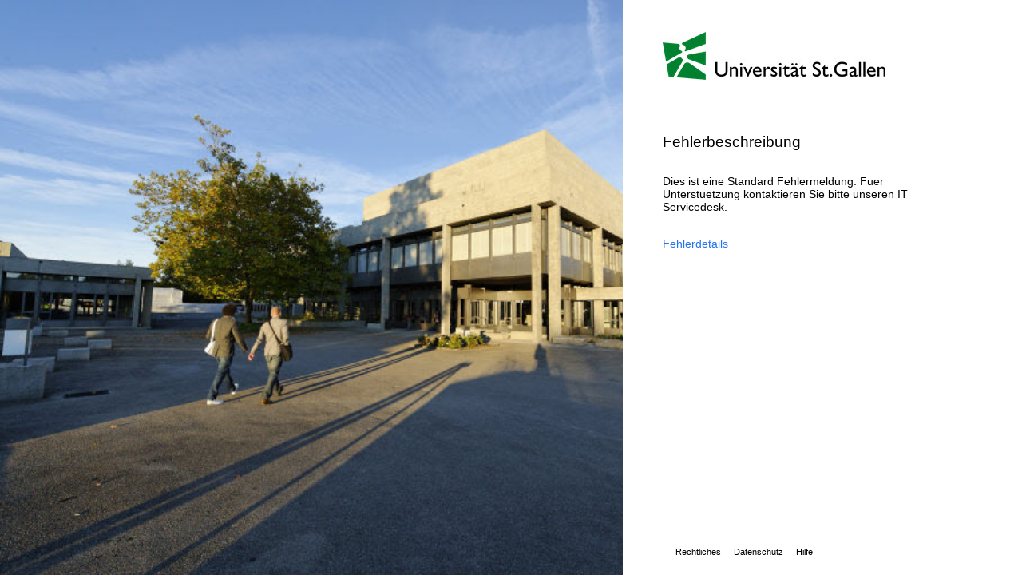

--- FILE ---
content_type: text/html; charset=utf-8
request_url: https://adfs.unisg.ch/adfs/ls/?wa=wsignin1.0&wtrealm=https%3a%2f%2flogin.unisg.ch%2f&wctx=https%3a%2f%2fiwp-cedar.unisg.ch%3a443%2fen%2funiversitaet%2fbesucher%2fanfahrtundcampusplan%2fkontaktseite&wct=2023-06-01T05%3a07%3a54Z
body_size: 20837
content:
 <!DOCTYPE html>
<html lang="de-CH">
    <head>
        <meta http-equiv="X-UA-Compatible" content="IE=edge"/>
        <meta name="viewport" content="width=device-width, initial-scale=1.0, user-scalable=1"/>
        <meta http-equiv="content-type" content="text/html;charset=UTF-8" />
        <meta http-equiv="cache-control" content="no-cache,no-store"/>
        <meta http-equiv="pragma" content="no-cache"/>
        <meta http-equiv="expires" content="-1"/>
        <meta name='mswebdialog-title' content='Connecting to Universitaet St.Gallen'/>

        <title>Fehler</title>
        <script type='text/javascript'>
//<![CDATA[
function Errors(){this.reportSubject = 'Fehlerbericht'; }
//]]>
</script>


        
        <link rel="stylesheet" type="text/css" href="/adfs/portal/css/style.de.css?id=07EBD648F3CB0C8E96AA7F35CED0F9B6195192CF503E0C839558612AC68A0A09" /><style>.illustrationClass {background-image:url(/adfs/portal/illustration/illustration.de.jpg?id=DF8C1F95496AA63C6AA7E6956A06965ED33787C286FFF674ECC849B10870B196);}</style>

    </head>
    <body dir="ltr" class="body">
    <div id="noScript" style="position:static; width:100%; height:100%; z-index:100">
        <h1>JavaScript erforderlich</h1>
        <p>JavaScript ist erforderlich. JavaScript wird von diesem Webbrowser nicht unterst&#252;tzt, oder JavaScript ist im Webbrowser nicht aktiviert.</p>
        <p>Informationen dazu, ob von Ihrem Webbrowser JavaScript unterst&#252;tzt wird und wie JavaScript aktiviert wird, finden Sie in der Hilfe des Webbrowsers.</p>
    </div>
    <script type="text/javascript" language="JavaScript">
         document.getElementById("noScript").style.display = "none";
    </script>
    <div id="fullPage">
        <div id="brandingWrapper" class="float">
            <div id="branding"></div>
        </div>
        <div id="contentWrapper" class="float">
            <div id="content">
                <div id="header">
                    <img class='logoImage' id='companyLogo' src='/adfs/portal/logo/logo.de.jpg?id=F7907F84BFCF1DCD837A648AEB3A0AC3F6956002C977AE8A22A47F66AD737BE4' alt='Universitaet St.Gallen'/>
                </div>
                <main>
                    <div id="workArea">
                        
    <div id="authArea" class="groupMargin">
        
        
        <div id="errorArea">
    <div id="openingMessage" class="groupMargin bigText">
        Fehlerbeschreibung
    </div>

    <div id="errorMessage" class="groupMargin">
        Dies ist eine Standard Fehlermeldung. Fuer Unterstuetzung kontaktieren Sie bitte unseren IT Servicedesk.
    </div>
         <div id="authOptions">
         <form id="options" method="post" action="https://adfs.unisg.ch:443/adfs/ls/?wa=wsignin1.0&wtrealm=https%3a%2f%2flogin.unisg.ch%2f&wctx=https%3a%2f%2fiwp-cedar.unisg.ch%3a443%2fen%2funiversitaet%2fbesucher%2fanfahrtundcampusplan%2fkontaktseite&wct=2023-06-01T05%3a07%3a54Z&client-request-id=729d7864-4b7a-4e5c-124e-0040020000fe">
             <script type="text/javascript">
                function SelectOption(option) {
                    var w = document.getElementById('waitingWheelDiv');
                    if(w) w.style.display = 'inline';
                    var i = document.getElementById('optionSelection');
                    i.value = option;
                    document.forms['options'].submit();
                    return false;
                }
             </script>
             <input id="optionSelection" type="hidden" name="AuthMethod" />
             <input id="userNameInputOptionsHolder" name="UserName" value="" type="hidden"/>
             <div id='authOptionLinks' class='groupMargin'><div id="waitingWheelDiv" style="display: none;"><div id="WaitingWheel">
    <!-- NOTE: This style portion is identical to cookie pull page, they are not in shared css file because of legacy dependancies for custom themes-->
    <!-- CSS for small "waiting" wheel -->
    <style>
        #floatingCirclesG {
            position: relative;
            width: 125px;
            height: 125px;
            margin: auto;
            transform: scale(0.4);
            -o-transform: scale(0.4);
            -ms-transform: scale(0.4);
            -webkit-transform: scale(0.4);
            -moz-transform: scale(0.4);
        }

        .f_circleG {
            position: absolute;
            height: 22px;
            width: 22px;
            border-radius: 12px;
            -o-border-radius: 12px;
            -ms-border-radius: 12px;
            -webkit-border-radius: 12px;
            -moz-border-radius: 12px;
            animation-name: f_fadeG;
            -o-animation-name: f_fadeG;
            -ms-animation-name: f_fadeG;
            -webkit-animation-name: f_fadeG;
            -moz-animation-name: f_fadeG;
            animation-duration: 1.2s;
            -o-animation-duration: 1.2s;
            -ms-animation-duration: 1.2s;
            -webkit-animation-duration: 1.2s;
            -moz-animation-duration: 1.2s;
            animation-iteration-count: infinite;
            -o-animation-iteration-count: infinite;
            -ms-animation-iteration-count: infinite;
            -webkit-animation-iteration-count: infinite;
            -moz-animation-iteration-count: infinite;
            animation-direction: normal;
            -o-animation-direction: normal;
            -ms-animation-direction: normal;
            -webkit-animation-direction: normal;
            -moz-animation-direction: normal;
        }

        #frotateG_01 {
            left: 0;
            top: 51px;
            animation-delay: 0.45s;
            -o-animation-delay: 0.45s;
            -ms-animation-delay: 0.45s;
            -webkit-animation-delay: 0.45s;
            -moz-animation-delay: 0.45s;
        }

        #frotateG_02 {
            left: 15px;
            top: 15px;
            animation-delay: 0.6s;
            -o-animation-delay: 0.6s;
            -ms-animation-delay: 0.6s;
            -webkit-animation-delay: 0.6s;
            -moz-animation-delay: 0.6s;
        }

        #frotateG_03 {
            left: 51px;
            top: 0;
            animation-delay: 0.75s;
            -o-animation-delay: 0.75s;
            -ms-animation-delay: 0.75s;
            -webkit-animation-delay: 0.75s;
            -moz-animation-delay: 0.75s;
        }

        #frotateG_04 {
            right: 15px;
            top: 15px;
            animation-delay: 0.9s;
            -o-animation-delay: 0.9s;
            -ms-animation-delay: 0.9s;
            -webkit-animation-delay: 0.9s;
            -moz-animation-delay: 0.9s;
        }

        #frotateG_05 {
            right: 0;
            top: 51px;
            animation-delay: 1.05s;
            -o-animation-delay: 1.05s;
            -ms-animation-delay: 1.05s;
            -webkit-animation-delay: 1.05s;
            -moz-animation-delay: 1.05s;
        }

        #frotateG_06 {
            right: 15px;
            bottom: 15px;
            animation-delay: 1.2s;
            -o-animation-delay: 1.2s;
            -ms-animation-delay: 1.2s;
            -webkit-animation-delay: 1.2s;
            -moz-animation-delay: 1.2s;
        }

        #frotateG_07 {
            left: 51px;
            bottom: 0;
            animation-delay: 1.35s;
            -o-animation-delay: 1.35s;
            -ms-animation-delay: 1.35s;
            -webkit-animation-delay: 1.35s;
            -moz-animation-delay: 1.35s;
        }

        #frotateG_08 {
            left: 15px;
            bottom: 15px;
            animation-delay: 1.5s;
            -o-animation-delay: 1.5s;
            -ms-animation-delay: 1.5s;
            -webkit-animation-delay: 1.5s;
            -moz-animation-delay: 1.5s;
        }

        @keyframes f_fadeG {
            0% {
                background-color: rgb(47, 146, 212);
            }

            100% {
                background-color: rgb(255, 255, 255);
            }
        }

        @-o-keyframes f_fadeG {
            0% {
                background-color: rgb(47, 146, 212);
            }

            100% {
                background-color: rgb(255, 255, 255);
            }
        }

        @-ms-keyframes f_fadeG {
            0% {
                background-color: rgb(47, 146, 212);
            }

            100% {
                background-color: rgb(255, 255, 255);
            }
        }

        @-webkit-keyframes f_fadeG {
            0% {
                background-color: rgb(47, 146, 212);
            }

            100% {
                background-color: rgb(255, 255, 255);
            }
        }

        @-moz-keyframes f_fadeG {
            0% {
                background-color: rgb(47, 146, 212);
            }

            100% {
                background-color: rgb(255, 255, 255);
            }
        }
    </style>

    <!-- Div containing small "waiting" wheel -->
    <div id="floatingCirclesG">
        <div class="f_circleG" id="frotateG_01"></div>
        <div class="f_circleG" id="frotateG_02"></div>
        <div class="f_circleG" id="frotateG_03"></div>
        <div class="f_circleG" id="frotateG_04"></div>
        <div class="f_circleG" id="frotateG_05"></div>
        <div class="f_circleG" id="frotateG_06"></div>
        <div class="f_circleG" id="frotateG_07"></div>
        <div class="f_circleG" id="frotateG_08"></div>
    </div>
</div></div></div>
         </form>
      </div>

    <div style="display:none">
        <a class="actionLink" href="#" id="ReportByEmail" onclick="ERR.report(''); return false;"></a>
    </div>

    <a class="actionLink" href="#" id="errorDetailsLink" onclick="ERR.showDetails(); return false;">Fehlerdetails</a>
    <div id="errorDescription" style="display:none">
    <ul id="errorDetails" class="indent block smallText">
        <li id='activityID'>Activity ID: 729d7864-4b7a-4e5c-124e-0040020000fe</li>
        
        <li>Error details: MSIS7007: The requested relying party trust &#39;https://login.unisg.ch/&#39; is unspecified or unsupported. If a relying party trust was specified, it is possible that you do not have permission to access the trust relying party. Contact your administrator for details.</li>
        <li>Node name: 05dc1cf4-7cfc-4722-bf4c-2de8b4c48a53</li>
        <li>Error time: Tue, 11 Nov 2025 15:12:50 GMT</li>
        <li>Proxy server name: ms***z8</li>
        <li hidden>Return status: 500</li>
    </ul>
    
    </div>

    <script type="text/javascript">
        //<![CDATA[
        function ERR() {
        }
        ERR.report = function (email) {
            var errors = new Errors();

            var body_message = '';
            var activityID = document.getElementById('activityID').innerText;
            var details = document.getElementById('errorDetails');
            if (details && details.childElementCount > 0)
            {
                var children = details.childNodes;
                for (var i = 0; i < children.length; i++) {
                    if (children[i].innerText && children[i].innerText != '') {
                        body_message = body_message + children[i].innerText + "%0A";
                    }
                };
            }
            var mailto_link = 'mailto:' + email + '?subject=' + errors.reportSubject + " " + activityID + '&body=' + body_message;
            window.location = mailto_link;
        }
        ERR.showDetails = function () {
            var node = document.getElementById('errorDescription');
            if (node) {
                node.style.display = (node.style.display == 'none') ? '' : 'none';
            }
        }
        ERR.addDetail = function (text) {
            var detail = document.createElement('li');
            detail.innerText = text;
            return detail;
        }
        ERR.addAgentDetails = function () {
            var node = document.getElementById('errorDetails');
            node.insertAdjacentElement('beforeEnd', ERR.addDetail('Cookie: ' + (navigator.cookieEnabled ? 'enabled' : 'disabled')));
            node.insertAdjacentElement('beforeEnd', ERR.addDetail('User agent string: ' + navigator.userAgent));
        }();

    
    //]]>
    </script>
</div>
    </div>

                    </div>
                </main>
                <div id="footerPlaceholder"></div>
            </div>
            <footer id="footer">
                <div id="footerLinks" class="floatReverse">
                    <div><span id="copyright">&#169; 2018 Microsoft</span><a id="home" class="pageLink footerLink " href="https://tools.unisg.ch/url/adfslegal">Rechtliches</a><a id="privacy" class="pageLink footerLink" href="https://tools.unisg.ch/url/adfsprivacy">Datenschutz</a><a id="helpDesk" class="pageLink footerLink" href="https://tools.unisg.ch/url/adfshelp">Hilfe</a></div>
                </div>
            </footer>
        </div>     
    </div>
    <script type='text/javascript'>
//<![CDATA[
// Copyright (c) Microsoft Corporation.  All rights reserved.

// This file contains several workarounds on inconsistent browser behaviors that administrators may customize.
"use strict";

// iPhone email friendly keyboard does not include "\" key, use regular keyboard instead.
// Note change input type does not work on all versions of all browsers.
if (navigator.userAgent.match(/iPhone/i) != null) {
	var emails = document.querySelectorAll("input[type='email']");
	if (emails) {
		for (var i = 0; i < emails.length; i++) {
			emails[i].type = 'text';
		}
	}
}

// In the CSS file we set the ms-viewport to be consistent with the device dimensions, 
// which is necessary for correct functionality of immersive IE. 
// However, for Windows 8 phone we need to reset the ms-viewport's dimension to its original
// values (auto), otherwise the viewport dimensions will be wrong for Windows 8 phone.
// Windows 8 phone has agent string 'IEMobile 10.0'
if (navigator.userAgent.match(/IEMobile\/10\.0/)) {
	var msViewportStyle = document.createElement("style");
	msViewportStyle.appendChild(
		document.createTextNode(
			"@-ms-viewport{width:auto!important}"
		)
	);
	msViewportStyle.appendChild(
		document.createTextNode(
			"@-ms-viewport{height:auto!important}"
		)
	);
	document.getElementsByTagName("head")[0].appendChild(msViewportStyle);
}

// If the innerWidth is defined, use it as the viewport width.
if (window.innerWidth && window.outerWidth && window.innerWidth !== window.outerWidth) {
    var viewport = document.querySelector("meta[name=viewport]");
    viewport.setAttribute('content', 'width=' + window.innerWidth + ', initial-scale=1.0, user-scalable=1');
}

// Gets the current style of a specific property for a specific element.
function getStyle(element, styleProp) {
    var propStyle = null;

    if (element && element.currentStyle) {
        propStyle = element.currentStyle[styleProp];
    }
    else if (element && window.getComputedStyle) {
        propStyle = document.defaultView.getComputedStyle(element, null).getPropertyValue(styleProp);
    }

    return propStyle;
}

// The script below is used for downloading the illustration image 
// only when the branding is displaying. This script work together
// with the code in PageBase.cs that sets the html inline style
// containing the class 'illustrationClass' with the background image.
var computeLoadIllustration = function () {
    var branding = document.getElementById("branding");
    var brandingDisplay = getStyle(branding, "display");
    var brandingWrapperDisplay = getStyle(document.getElementById("brandingWrapper"), "display");

    if (brandingDisplay && brandingDisplay !== "none" &&
        brandingWrapperDisplay && brandingWrapperDisplay !== "none") {
        var newClass = "illustrationClass";

        if (branding.classList && branding.classList.add) {
            branding.classList.add(newClass);
        } else if (branding.className !== undefined) {
            branding.className += " " + newClass;
        }
        if (window.removeEventListener) {
            window.removeEventListener('load', computeLoadIllustration, false);
            window.removeEventListener('resize', computeLoadIllustration, false);
        }
        else if (window.detachEvent) {
            window.detachEvent('onload', computeLoadIllustration);
            window.detachEvent('onresize', computeLoadIllustration);
        }
    }
};

if (window.addEventListener) {
    window.addEventListener('resize', computeLoadIllustration, false);
    window.addEventListener('load', computeLoadIllustration, false);
}
else if (window.attachEvent) {
    window.attachEvent('onresize', computeLoadIllustration);
    window.attachEvent('onload', computeLoadIllustration);
}

// Function to change illustration image. Usage example below.
function SetIllustrationImage(imageUri) {
    var illustrationImageClass = '.illustrationClass {background-image:url(' + imageUri + ');}';

    var css = document.createElement('style');
    css.type = 'text/css';

    if (css.styleSheet) css.styleSheet.cssText = illustrationImageClass;
    else css.appendChild(document.createTextNode(illustrationImageClass));

    document.getElementsByTagName("head")[0].appendChild(css);
}

// Example to change illustration image on HRD page after adding the image to active theme:
// PSH> Set-AdfsWebTheme -TargetName <activeTheme> -AdditionalFileResource @{uri='/adfs/portal/images/hrd.jpg';path='.\hrd.jpg'}
//
//if (typeof HRD != 'undefined') {
//    SetIllustrationImage('/adfs/portal/images/hrd.jpg');
//}

// Additional Code added by Thomas Koeppel 2018-01-16
//Check if we are in the HRD page
if ( document.getElementById("hrdArea") ) {
	var strADCPName = "";
	if (navigator.language.indexOf('de') == 0) {
		strADCPName = "Mit HSG E-Mail Adresse";
	}
	else {
		strADCPName = "With HSG email address";
	}
	var strSTSCPName  = "";
	if (navigator.language.indexOf('de') == 0) {
		strSTSCPName = "Ohne HSG E-Mail Adresse";
	}
	else {
		strSTSCPName = "Without HSG email address";
	}
	var strEXTSTSCPName  = "";
	if (navigator.language.indexOf('de') == 0) {
		strEXTSTSCPName = "Alumni, Mentors, Coaches, Externe";
	}
	else {
		strEXTSTSCPName = "Alumni, Mentors, Coaches, Externals";
	}
	//Create an array of all claim provider trust section in the page
	var listAllSpanForIdp = document.getElementsByClassName("idpDescription float");
	var inc;
	for (inc = 0; inc < listAllSpanForIdp.length; inc++) {
		//Change the HTML content of the matching section to the value specified in the strADCPName variable
		if ( listAllSpanForIdp[ inc ].innerHTML == "<span class=\"largeTextNoWrap indentNonCollapsible\">Active Directory</span>" ) {
			listAllSpanForIdp[ inc ].innerHTML = "<span class=\"largeTextNoWrap indentNonCollapsible\">"+ strADCPName +"</span>";
		}
		//Change the HTML content of the matching section to the value specified in the strSTSCPName variable
		if ( listAllSpanForIdp[ inc ].innerHTML == "<span class=\"largeTextNoWrap indentNonCollapsible\">UNISG STS</span>" ) {
			listAllSpanForIdp[ inc ].innerHTML = "<span class=\"largeTextNoWrap indentNonCollapsible\">"+ strSTSCPName +"</span>";
		}
		//Change the HTML content of the matching section to the value specified in the strSTSCPName variable
		if ( listAllSpanForIdp[ inc ].innerHTML == "<span class=\"largeTextNoWrap indentNonCollapsible\">UNISG STS EXTERNAL ARTKEYMEDIA</span>" ) {
			listAllSpanForIdp[ inc ].innerHTML = "<span class=\"largeTextNoWrap indentNonCollapsible\">"+ strEXTSTSCPName +"</span>";
		}
	}
}

// Additional Code added by Thomas Koeppel 2018-01-16
// Adds domain prefix "unisg.ch" if the loginname field has no "\" sign
if (typeof Login != 'undefined') {
    Login.submitLoginRequest = function () {
		var u = new InputUtil();
		var e = new LoginErrors();
		var userName = document.getElementById(Login.userNameInput);
		var password = document.getElementById(Login.passwordInput);
		if (userName.value && !userName.value.match('[@\\\\]'))
		{
			var userNameValue = 'unisg\\' + userName.value;
			document.forms['loginForm'].UserName.value = userNameValue;
		}

		if (!userName.value) {
		   u.setError(userName, e.userNameFormatError);
		   return false;
		}

		if (!password.value)
		{  
			u.setError(password, e.passwordEmpty);
			return false;
		}
		document.forms['loginForm'].submit();
		return false;
	};
}

//]]>
</script>


    </body>
</html> 

